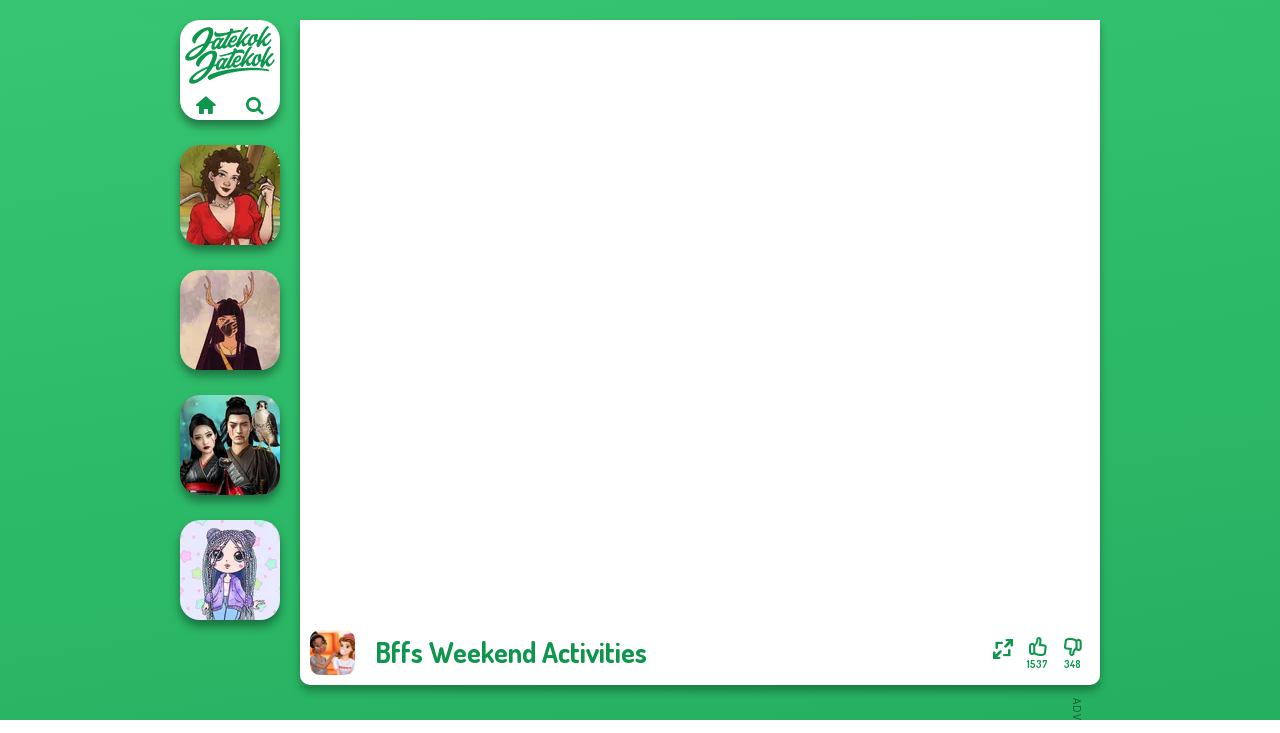

--- FILE ---
content_type: text/html
request_url: https://www.jatekokjatekok.hu/j%C3%A1t%C3%A9k/bffs-weekend-activities
body_size: 7547
content:
<!doctype html><html lang="hu" dir="ltr"><head> <title>Bffs Weekend Activities | Jatekokjatekok.hu</title> <link rel="shortcut icon" type="image/x-icon" href="https://www.jatekokjatekok.hu/images/favicon.svg" /> <meta name="viewport" content="width=device-width, initial-scale=1.0, minimal-ui, shrink-to-fit=no viewport-fit=cover" /> <base href="https://www.jatekokjatekok.hu/" /> <link rel="canonical" href="https://www.jatekokjatekok.hu/játék/bffs-weekend-activities" /> <meta http-equiv="Content-Type" content="text/html; charset=utf-8" /> <meta name="description" content="Tetszett a Bffs Weekend Activities? Próbálj ki más játékokat is a Jatekokjatekok.hu, a öltöztetős játékok kategóriából!"/> <meta name="keywords" content="bffs weekend activities, divattervezs jtkok, ltztets jtkok, jatekokjatekokhu, lny jtkok"/> <meta name="theme-color" content="#0d964c" > <link rel="alternate" hreflang="tr" href="https://www.eniyioyunlar.com/oyun/bffs-weekend-activities" /> <link rel="alternate" hreflang="it" href="https://www.giochi123.it/gioco/bffs-weekend-activities" /> <link rel="alternate" hreflang="de" href="https://www.gratisspiele.at/spiel/bffs-weekend-activities" /> <link rel="alternate" hreflang="sv" href="https://www.hetaspel.se/spel/bffs-weekend-activities" /> <link rel="alternate" hreflang="pl" href="https://www.igry.pl/gra/bffs-weekend-activities" /> <link rel="alternate" hreflang="hu" href="https://www.jatekokjatekok.hu/játék/bffs-weekend-activities" /> <link rel="alternate" hreflang="fr" href="https://www.jeuxjeux.fr/jeu/bffs-weekend-activities" /> <link rel="alternate" hreflang="ro" href="https://www.jocurigratuite.ro/joc/bffs-weekend-activities" /> <link rel="alternate" hreflang="pt" href="https://www.jogos.com.br/jogo/bffs-weekend-activities" /> <link rel="alternate" hreflang="es-ar" href="https://www.juegos.com.ar/juego/bffs-weekend-activities" /> <link rel="alternate" hreflang="es" href="https://www.juegosgratis.es/juego/bffs-weekend-activities" /> <link rel="alternate" hreflang="fi" href="https://www.pelitpelit.fi/peli/bffs-weekend-activities" /> <link rel="alternate" hreflang="nl" href="https://www.spelletjes.io/spel/bffs-weekend-activities" /> <link rel="alternate" hreflang="no" href="https://www.spillespille.no/spill/bffs-weekend-activities" /> <link rel="alternate" hreflang="da" href="https://www.spilo.dk/spil/bffs-weekend-activities" /> <link rel="alternate" hreflang="ar" href="https://www.supergames.com/ar/لعبة/bffs-weekend-activities" /> <link rel="alternate" hreflang="en" href="https://www.supergames.com/en/game/bffs-weekend-activities" /> <link rel="alternate" href="https://www.supergames.com/en/game/bffs-weekend-activities" hreflang="x-default" /> <link rel="alternate" hreflang="th" href="https://www.supergames.com/th/เกม/bffs-weekend-activities" /> <link rel="preload" href="https://fonts.googleapis.com/css2?family=Dosis:wght@400;600;700&amp;family=Open+Sans:ital,wght@0,400;1,700&amp;display=swap" as="style" onload="this.onload=null;this.rel='stylesheet'"><noscript><link rel="stylesheet" href="https://fonts.googleapis.com/css2?family=Dosis:wght@400;600;700&amp;family=Open+Sans:ital,wght@0,400;1,700&amp;display=swap"></noscript> <link rel="preload" href="https://www.jatekokjatekok.hu/css/simple-scrollbar.css?v=1.221" as="style" onload="this.onload=null;this.rel='stylesheet'"><noscript><link rel="stylesheet" href="https://www.jatekokjatekok.hu/css/simple-scrollbar.css?v=1.221"></noscript> <link rel="preload" href="https://www.jatekokjatekok.hu/css/fontello.css?v=1.224" as="style" onload="this.onload=null;this.rel='stylesheet'"><noscript><link rel="stylesheet" href="https://www.jatekokjatekok.hu/css/fontello.css?v=1.224"></noscript> <link href="https://www.jatekokjatekok.hu/css/style.css?v=1.282" rel="stylesheet" type="text/css" /> <meta property="og:title" content="Bffs Weekend Activities | Jatekokjatekok.hu"> <meta property="og:description" content="Tetszett a Bffs Weekend Activities? Próbálj ki más játékokat is a Jatekokjatekok.hu, a öltöztetős játékok kategóriából!"> <meta property="og:image" content="https://assets.bitent.com/images/games/thumbs/bffs_weekend_activities100.png"> <meta property="og:image:alt" content="Bffs Weekend Activities | Jatekokjatekok.hu"> <meta property="og:type" content="game"> <meta property="og:url" content="https://www.jatekokjatekok.hu/játék/bffs-weekend-activities"> <meta name="twitter:image" content="https://assets.bitent.com/images/games/thumbs/bffs_weekend_activities100.png"> <script>(function(w,d,s,l,i){w[l]=w[l]||[];w[l].push({'gtm.start':
new Date().getTime(),event:'gtm.js'});var f=d.getElementsByTagName(s)[0],
j=d.createElement(s),dl=l!='dataLayer'?'&l='+l:'';j.async=true;j.src=
'https://www.googletagmanager.com/gtm.js?id='+i+dl;f.parentNode.insertBefore(j,f);
})(window,document,'script','dataLayer','GTM-N4465CK');</script> </head><body> <noscript><iframe src="https://www.googletagmanager.com/ns.html?id=GTM-N4465CK"
height="0" width="0" style="display:none;visibility:hidden"></iframe></noscript> <script type="application/ld+json"> [ { "@context":"https://schema.org", "@type":"SoftwareApplication", "name":"Bffs Weekend Activities", "url":"https://www.jatekokjatekok.hu/játék/bffs-weekend-activities", "description":"Tetszett a Bffs Weekend Activities? Próbálj ki más játékokat is a Jatekokjatekok.hu, a öltöztetős játékok kategóriából!", "applicationCategory":"GameApplication", "operatingSystem":"any", "image": [ "https://assets.bitent.com/images/games/thumbs/ik/100x100/bffs_weekend_activities100.png", "https://assets.bitent.com/images/games/thumbs/ik/217x217/bffs_weekend_activities_big_648839d16226f.png", "https://assets.bitent.com/images/games/thumbs/ik/334x334/bffs_weekend_activities_big_648839d16226f.png" ], "author":{ "@type":"Organization", "name":"Egirlgames.net" }, "aggregateRating":{ "@type":"AggregateRating", "worstRating":1, "bestRating":5, "ratingValue":4.26, "ratingCount":1885 }, "offers":{ "@type":"Offer", "category":"free", "price":0, "priceCurrency":"EUR" } } ,{ "@context":"https://schema.org", "@type":"BreadcrumbList", "itemListElement":[ {"@type":"ListItem","position":1,"name":"Játékok","item":"https://www.jatekokjatekok.hu/"}, {"@type":"ListItem","position":2,"name":"Lányos játékok","item":"https://www.jatekokjatekok.hu/lanyos-jatekok"}, {"@type":"ListItem","position":3,"name":"Szépségápolási játékok","item":"https://www.jatekokjatekok.hu/szepsegapolasi-jatekok"}, {"@type":"ListItem","position":4,"name":"Öltöztetős játékok","item":"https://www.jatekokjatekok.hu/oltoztetos-jatekok"} ] } ] </script> <div class="overlay"></div> <div class="container"> <div class="default-container game-page-container"> <div class="centered-container"> <div class="game-container"> <div class="main-game"> <div class="clearfix"> <div class="main-game-content" id="main-game-content" style="height: 665px"> <div class="game-iframe-container" id="main-game" style="height:600px;"> <iframe data-src="https://bitent.com/html5/bffs_weekend_activities/" data-width="800" data-height="600" data-top="0" data-left="0" data-force-size="0" data-original-width="800" data-original-height="600" style="width:800px;height:600px;top:0px;left:0px" frameborder="0" class="game-iframe"> </iframe> </div> <div class="game-details"> <picture> <source type="image/avif" srcset="https://assets.bitent.com/images/games/thumbs/ik/100x100/bffs_weekend_activities100.avif 1x, https://assets.bitent.com/images/games/thumbs/ik/200x200/bffs_weekend_activities100.avif 2x"> <source type="image/webp" srcset="https://assets.bitent.com/images/games/thumbs/ik/100x100/bffs_weekend_activities100.webp 1x, https://assets.bitent.com/images/games/thumbs/ik/200x200/bffs_weekend_activities100.webp 2x"> <source type="image/png" srcset="https://assets.bitent.com/images/games/thumbs/ik/100x100/bffs_weekend_activities100.png 1x, https://assets.bitent.com/images/games/thumbs/ik/200x200/bffs_weekend_activities100.png 2x"> <img src="https://assets.bitent.com/images/games/thumbs/ik/100x100/bffs_weekend_activities100.png" alt="Bffs Weekend Activities" loading="lazy" class="game-thumb-small" width="45" height="45"> </picture> <h1>Bffs Weekend Activities</h1> <div class="rating clearfix" id="rating" data-game-id="8424"> <div class="thumbs-down" id="thumbs-down" title="Dislike"> <i class="icon-thumbs-down"></i> <span>348</span> </div> <div class="thumbs-up" id="thumbs-up" title="Like"> <i class="icon-thumbs-up"></i> <span>1537</span> </div> <div class="game-fullscreen" id="game-fullscreen" title="Fullscreen"> <i class="icon-resize-full"></i> </div> </div> </div> </div> <div class="related-games clearfix"> <div class="grid-thumb logo game-logo-related"> <div class="logo-thumb"> <a href="https://www.jatekokjatekok.hu/" class="logo-image"> <img src="https://www.jatekokjatekok.hu/images/logo.svg" alt="Jatekokjatekok.hu" width="90" height="90"> </a> <div class="logo-icons clearfix"> <a href="https://www.jatekokjatekok.hu/" class="logo-home" aria-label="Jatekokjatekok.hu"> <i class="icon-home"></i> </a> <a class="logo-search" href="#" aria-label="Játékok keresése"> <i class="icon-search"></i> </a> </div></div></div> <a class="thumb grid-thumb " href="https://www.jatekokjatekok.hu/játék/sweet-summer" title="Sweet Summer" data-game-id="25228"> <span class="thumb-container"> <picture> <source type="image/avif" srcset="https://assets.bitent.com/images/games/thumbs/ik/100x100/sweet_summer_67ad29fcd16a9.avif 1x, https://assets.bitent.com/images/games/thumbs/ik/200x200/sweet_summer_67ad29fcd16a9.avif 2x"> <source type="image/webp" srcset="https://assets.bitent.com/images/games/thumbs/ik/100x100/sweet_summer_67ad29fcd16a9.webp 1x, https://assets.bitent.com/images/games/thumbs/ik/200x200/sweet_summer_67ad29fcd16a9.webp 2x"> <source type="image/png" srcset="https://assets.bitent.com/images/games/thumbs/ik/100x100/sweet_summer_67ad29fcd16a9.png 1x, https://assets.bitent.com/images/games/thumbs/ik/200x200/sweet_summer_67ad29fcd16a9.png 2x"> <img src="https://assets.bitent.com/images/games/thumbs/ik/100x100/sweet_summer_67ad29fcd16a9.png" alt="Thumbnail for Sweet Summer" width="100" height="100" loading="lazy"> </picture> <span class="thumb-name">Sweet Summer</span> </span></a> <a class="thumb grid-thumb " href="https://www.jatekokjatekok.hu/játék/witch-doctor-maker" title="Witch Doctor Maker" data-game-id="25115"> <span class="thumb-container"> <picture> <source type="image/avif" srcset="https://assets.bitent.com/images/games/thumbs/ik/100x100/witch_doctor_maker_66f65d3456fa5.avif 1x, https://assets.bitent.com/images/games/thumbs/ik/200x200/witch_doctor_maker_66f65d3456fa5.avif 2x"> <source type="image/webp" srcset="https://assets.bitent.com/images/games/thumbs/ik/100x100/witch_doctor_maker_66f65d3456fa5.webp 1x, https://assets.bitent.com/images/games/thumbs/ik/200x200/witch_doctor_maker_66f65d3456fa5.webp 2x"> <source type="image/png" srcset="https://assets.bitent.com/images/games/thumbs/ik/100x100/witch_doctor_maker_66f65d3456fa5.png 1x, https://assets.bitent.com/images/games/thumbs/ik/200x200/witch_doctor_maker_66f65d3456fa5.png 2x"> <img src="https://assets.bitent.com/images/games/thumbs/ik/100x100/witch_doctor_maker_66f65d3456fa5.png" alt="Thumbnail for Witch Doctor Maker" width="100" height="100" loading="lazy"> </picture> <span class="thumb-name">Witch Doctor Maker</span> </span></a> <a class="thumb grid-thumb " href="https://www.jatekokjatekok.hu/játék/samurai-spirit-legacy-of-honor" title="Samurai Spirit Legacy of Honor" data-game-id="25148"> <span class="thumb-container"> <picture> <source type="image/avif" srcset="https://assets.bitent.com/images/games/thumbs/ik/100x100/samurai_spirit_legacy_of_honor_672733f9f331c.avif 1x, https://assets.bitent.com/images/games/thumbs/ik/200x200/samurai_spirit_legacy_of_honor_672733f9f331c.avif 2x"> <source type="image/webp" srcset="https://assets.bitent.com/images/games/thumbs/ik/100x100/samurai_spirit_legacy_of_honor_672733f9f331c.webp 1x, https://assets.bitent.com/images/games/thumbs/ik/200x200/samurai_spirit_legacy_of_honor_672733f9f331c.webp 2x"> <source type="image/png" srcset="https://assets.bitent.com/images/games/thumbs/ik/100x100/samurai_spirit_legacy_of_honor_672733f9f331c.png 1x, https://assets.bitent.com/images/games/thumbs/ik/200x200/samurai_spirit_legacy_of_honor_672733f9f331c.png 2x"> <img src="https://assets.bitent.com/images/games/thumbs/ik/100x100/samurai_spirit_legacy_of_honor_672733f9f331c.png" alt="Thumbnail for Samurai Spirit Legacy of Honor" width="100" height="100" loading="lazy"> </picture> <span class="thumb-name">Samurai Spirit Legacy of Honor</span> </span></a> <a class="thumb grid-thumb " href="https://www.jatekokjatekok.hu/játék/lol-omg-doll" title="LOL OMG Doll" data-game-id="25176"> <span class="thumb-container"> <picture> <source type="image/avif" srcset="https://assets.bitent.com/images/games/thumbs/ik/100x100/lol_omg_doll_675be5907b8bb.avif 1x, https://assets.bitent.com/images/games/thumbs/ik/200x200/lol_omg_doll_675be5907b8bb.avif 2x"> <source type="image/webp" srcset="https://assets.bitent.com/images/games/thumbs/ik/100x100/lol_omg_doll_675be5907b8bb.webp 1x, https://assets.bitent.com/images/games/thumbs/ik/200x200/lol_omg_doll_675be5907b8bb.webp 2x"> <source type="image/png" srcset="https://assets.bitent.com/images/games/thumbs/ik/100x100/lol_omg_doll_675be5907b8bb.png 1x, https://assets.bitent.com/images/games/thumbs/ik/200x200/lol_omg_doll_675be5907b8bb.png 2x"> <img src="https://assets.bitent.com/images/games/thumbs/ik/100x100/lol_omg_doll_675be5907b8bb.png" alt="Thumbnail for LOL OMG Doll" width="100" height="100" loading="lazy"> </picture> <span class="thumb-name">LOL OMG Doll</span> </span></a> </div> <a href="#" class="play-mobile-game "> <picture> <source type="image/avif" srcset="https://assets.bitent.com/images/games/thumbs/ik/100x100/bffs_weekend_activities100.avif 1x, https://assets.bitent.com/images/games/thumbs/ik/200x200/bffs_weekend_activities100.avif 2x"> <source type="image/webp" srcset="https://assets.bitent.com/images/games/thumbs/ik/100x100/bffs_weekend_activities100.webp 1x, https://assets.bitent.com/images/games/thumbs/ik/200x200/bffs_weekend_activities100.webp 2x"> <source type="image/png" srcset="https://assets.bitent.com/images/games/thumbs/ik/100x100/bffs_weekend_activities100.png 1x, https://assets.bitent.com/images/games/thumbs/ik/200x200/bffs_weekend_activities100.png 2x"> <img src="https://assets.bitent.com/images/games/thumbs/ik/100x100/bffs_weekend_activities100.png" alt="Bffs Weekend Activities" loading="lazy" class="game-thumb-small"> </picture> <div class="play-mobile-center play-action"> <i class="icon-play"></i> <span>Kattintson a lejátszáshoz</span> </div> <div class="play-mobile-center play-action-disabled"> <span>Ez a játék nem érhető el mobileszközökön</span> </div> </a> <div class="mobile-logo" id="mobile-logo"> <a href="#"> <img src="https://www.jatekokjatekok.hu/images/logo.svg" alt="Jatekokjatekok.hu" width="100" height="100"> </a> </div> <div class="mobile-rotate" data-enabled="false"> <img src="https://www.jatekokjatekok.hu/images/mobile-rotate-icon.svg" alt="rotate phone"> </div> </div> </div> <div class="game-ad-right ad-vertical"> <div class="ad-container"> <script async src="https://pagead2.googlesyndication.com/pagead/js/adsbygoogle.js?client=ca-pub-9356207906254964" crossorigin="anonymous"></script><ins class="adsbygoogle" style="display:inline-block;width:300px;height:600px" data-ad-client="ca-pub-9356207906254964" data-ad-slot="4032995268"></ins><script> (adsbygoogle = window.adsbygoogle || []).push({});</script> </div> </div> <div class="game-ad-bottom ad-horizontal"> <div class="ad-container"> <script async src="https://pagead2.googlesyndication.com/pagead/js/adsbygoogle.js?client=ca-pub-9356207906254964" crossorigin="anonymous"></script><ins class="adsbygoogle" style="display:inline-block;width:728px;height:90px" data-ad-client="ca-pub-9356207906254964" data-ad-slot="1524571759"></ins><script> (adsbygoogle = window.adsbygoogle || []).push({});</script> </div> </div> <div class="clearfix game-other-thumbs"> <div class="logo-thumb"> <a href="https://www.jatekokjatekok.hu/" class="logo-image"> <img src="https://www.jatekokjatekok.hu/images/logo.svg" alt="Jatekokjatekok.hu" width="90" height="90"> </a> <div class="logo-icons clearfix"> <a href="https://www.jatekokjatekok.hu/" class="logo-home" aria-label="Jatekokjatekok.hu"> <i class="icon-home"></i> </a> <a class="logo-search" href="#" aria-label="Játékok keresése"> <i class="icon-search"></i> </a> </div></div> <a class="thumb game-thumb thumb-disabled-mobile" href="https://www.jatekokjatekok.hu/játék/winx-paint-fairy-color" title="Winx Paint Fairy Color" data-game-id="25086"> <span class="thumb-container"> <picture> <source type="image/avif" srcset="https://assets.bitent.com/images/games/thumbs/ik/100x100/winx_paint_fairy_color_66d0484268caa.avif 1x, https://assets.bitent.com/images/games/thumbs/ik/200x200/winx_paint_fairy_color_66d0484268caa.avif 2x"> <source type="image/webp" srcset="https://assets.bitent.com/images/games/thumbs/ik/100x100/winx_paint_fairy_color_66d0484268caa.webp 1x, https://assets.bitent.com/images/games/thumbs/ik/200x200/winx_paint_fairy_color_66d0484268caa.webp 2x"> <source type="image/png" srcset="https://assets.bitent.com/images/games/thumbs/ik/100x100/winx_paint_fairy_color_66d0484268caa.png 1x, https://assets.bitent.com/images/games/thumbs/ik/200x200/winx_paint_fairy_color_66d0484268caa.png 2x"> <img src="https://assets.bitent.com/images/games/thumbs/ik/100x100/winx_paint_fairy_color_66d0484268caa.png" alt="Thumbnail for Winx Paint Fairy Color" width="100" height="100" loading="lazy"> </picture> <span class="thumb-name">Winx Paint Fairy Color</span> </span></a> <a class="thumb game-thumb " href="https://www.jatekokjatekok.hu/játék/staying-home-christmas-eve" title="Staying Home Christmas Eve" data-game-id="23360"> <span class="thumb-container"> <picture> <source type="image/avif" srcset="https://assets.bitent.com/images/games/thumbs/ik/100x100/staying_home_christmas_eve_5fd2b653a9603.avif 1x, https://assets.bitent.com/images/games/thumbs/ik/200x200/staying_home_christmas_eve_5fd2b653a9603.avif 2x"> <source type="image/webp" srcset="https://assets.bitent.com/images/games/thumbs/ik/100x100/staying_home_christmas_eve_5fd2b653a9603.webp 1x, https://assets.bitent.com/images/games/thumbs/ik/200x200/staying_home_christmas_eve_5fd2b653a9603.webp 2x"> <source type="image/png" srcset="https://assets.bitent.com/images/games/thumbs/ik/100x100/staying_home_christmas_eve_5fd2b653a9603.png 1x, https://assets.bitent.com/images/games/thumbs/ik/200x200/staying_home_christmas_eve_5fd2b653a9603.png 2x"> <img src="https://assets.bitent.com/images/games/thumbs/ik/100x100/staying_home_christmas_eve_5fd2b653a9603.png" alt="Thumbnail for Staying Home Christmas Eve" width="100" height="100" loading="lazy"> </picture> <span class="thumb-name">Staying Home Christmas Eve</span> </span></a> <a class="thumb game-thumb " href="https://www.jatekokjatekok.hu/játék/year-round-fashionista-curly" title="Year Round Fashionista Curly" data-game-id="25329"> <span class="thumb-container"> <picture> <source type="image/avif" srcset="https://assets.bitent.com/images/games/thumbs/ik/100x100/year_round_fashionista_curly_6850831ce7627.avif 1x, https://assets.bitent.com/images/games/thumbs/ik/200x200/year_round_fashionista_curly_6850831ce7627.avif 2x"> <source type="image/webp" srcset="https://assets.bitent.com/images/games/thumbs/ik/100x100/year_round_fashionista_curly_6850831ce7627.webp 1x, https://assets.bitent.com/images/games/thumbs/ik/200x200/year_round_fashionista_curly_6850831ce7627.webp 2x"> <source type="image/png" srcset="https://assets.bitent.com/images/games/thumbs/ik/100x100/year_round_fashionista_curly_6850831ce7627.png 1x, https://assets.bitent.com/images/games/thumbs/ik/200x200/year_round_fashionista_curly_6850831ce7627.png 2x"> <img src="https://assets.bitent.com/images/games/thumbs/ik/100x100/year_round_fashionista_curly_6850831ce7627.png" alt="Thumbnail for Year Round Fashionista Curly" width="100" height="100" loading="lazy"> </picture> <span class="thumb-name">Year Round Fashionista Curly</span> </span></a> <a class="thumb game-thumb " href="https://www.jatekokjatekok.hu/játék/cooking-fast-halloween" title="Cooking Fast Halloween" data-game-id="24013"> <span class="thumb-container"> <picture> <source type="image/avif" srcset="https://assets.bitent.com/images/games/thumbs/ik/100x100/cooking_fast_halloween_617a217b226a3.avif 1x, https://assets.bitent.com/images/games/thumbs/ik/200x200/cooking_fast_halloween_617a217b226a3.avif 2x"> <source type="image/webp" srcset="https://assets.bitent.com/images/games/thumbs/ik/100x100/cooking_fast_halloween_617a217b226a3.webp 1x, https://assets.bitent.com/images/games/thumbs/ik/200x200/cooking_fast_halloween_617a217b226a3.webp 2x"> <source type="image/png" srcset="https://assets.bitent.com/images/games/thumbs/ik/100x100/cooking_fast_halloween_617a217b226a3.png 1x, https://assets.bitent.com/images/games/thumbs/ik/200x200/cooking_fast_halloween_617a217b226a3.png 2x"> <img src="https://assets.bitent.com/images/games/thumbs/ik/100x100/cooking_fast_halloween_617a217b226a3.png" alt="Thumbnail for Cooking Fast Halloween" width="100" height="100" loading="lazy"> </picture> <span class="thumb-name">Cooking Fast Halloween</span> </span></a> <a class="thumb game-thumb " href="https://www.jatekokjatekok.hu/játék/street-style-plus-size" title="Street Style Plus Size" data-game-id="25162"> <span class="thumb-container"> <picture> <source type="image/avif" srcset="https://assets.bitent.com/images/games/thumbs/ik/100x100/street_style_plus_size_673fa1ec91f5f.avif 1x, https://assets.bitent.com/images/games/thumbs/ik/200x200/street_style_plus_size_673fa1ec91f5f.avif 2x"> <source type="image/webp" srcset="https://assets.bitent.com/images/games/thumbs/ik/100x100/street_style_plus_size_673fa1ec91f5f.webp 1x, https://assets.bitent.com/images/games/thumbs/ik/200x200/street_style_plus_size_673fa1ec91f5f.webp 2x"> <source type="image/png" srcset="https://assets.bitent.com/images/games/thumbs/ik/100x100/street_style_plus_size_673fa1ec91f5f.png 1x, https://assets.bitent.com/images/games/thumbs/ik/200x200/street_style_plus_size_673fa1ec91f5f.png 2x"> <img src="https://assets.bitent.com/images/games/thumbs/ik/100x100/street_style_plus_size_673fa1ec91f5f.png" alt="Thumbnail for Street Style Plus Size" width="100" height="100" loading="lazy"> </picture> <span class="thumb-name">Street Style Plus Size</span> </span></a> <a class="thumb game-thumb " href="https://www.jatekokjatekok.hu/játék/sailor-moon-and-friends-cosmic-glam" title="Sailor Moon And Friends Cosmic Glam" data-game-id="25083"> <span class="thumb-container"> <picture> <source type="image/avif" srcset="https://assets.bitent.com/images/games/thumbs/ik/100x100/sailor_moon_and_friends_cosmic_glam_66ced127c6cd5.avif 1x, https://assets.bitent.com/images/games/thumbs/ik/200x200/sailor_moon_and_friends_cosmic_glam_66ced127c6cd5.avif 2x"> <source type="image/webp" srcset="https://assets.bitent.com/images/games/thumbs/ik/100x100/sailor_moon_and_friends_cosmic_glam_66ced127c6cd5.webp 1x, https://assets.bitent.com/images/games/thumbs/ik/200x200/sailor_moon_and_friends_cosmic_glam_66ced127c6cd5.webp 2x"> <source type="image/png" srcset="https://assets.bitent.com/images/games/thumbs/ik/100x100/sailor_moon_and_friends_cosmic_glam_66ced127c6cd5.png 1x, https://assets.bitent.com/images/games/thumbs/ik/200x200/sailor_moon_and_friends_cosmic_glam_66ced127c6cd5.png 2x"> <img src="https://assets.bitent.com/images/games/thumbs/ik/100x100/sailor_moon_and_friends_cosmic_glam_66ced127c6cd5.png" alt="Thumbnail for Sailor Moon And Friends Cosmic Glam" width="100" height="100" loading="lazy"> </picture> <span class="thumb-name">Sailor Moon And Friends Cosmic...</span> </span></a> <a class="thumb game-thumb " href="https://www.jatekokjatekok.hu/játék/elsa-and-rapunzel-princess-rivalry" title="Elsa And Rapunzel Princess Rivalry" data-game-id="8741"> <span class="thumb-container"> <picture> <source type="image/avif" srcset="https://assets.bitent.com/images/games/thumbs/ik/100x100/elsa_and_rapunzel_princess_rivalry_68532ab419db7.avif 1x, https://assets.bitent.com/images/games/thumbs/ik/200x200/elsa_and_rapunzel_princess_rivalry_68532ab419db7.avif 2x"> <source type="image/webp" srcset="https://assets.bitent.com/images/games/thumbs/ik/100x100/elsa_and_rapunzel_princess_rivalry_68532ab419db7.webp 1x, https://assets.bitent.com/images/games/thumbs/ik/200x200/elsa_and_rapunzel_princess_rivalry_68532ab419db7.webp 2x"> <source type="image/png" srcset="https://assets.bitent.com/images/games/thumbs/ik/100x100/elsa_and_rapunzel_princess_rivalry_68532ab419db7.png 1x, https://assets.bitent.com/images/games/thumbs/ik/200x200/elsa_and_rapunzel_princess_rivalry_68532ab419db7.png 2x"> <img src="https://assets.bitent.com/images/games/thumbs/ik/100x100/elsa_and_rapunzel_princess_rivalry_68532ab419db7.png" alt="Thumbnail for Elsa And Rapunzel Princess Rivalry" width="100" height="100" loading="lazy"> </picture> <span class="thumb-name">Elsa And Rapunzel Princess Riv...</span> </span></a> <a class="thumb game-thumb " href="https://www.jatekokjatekok.hu/játék/princesses-fantasy-makeover" title="Princesses Fantasy Makeover" data-game-id="24581"> <span class="thumb-container"> <picture> <source type="image/avif" srcset="https://assets.bitent.com/images/games/thumbs/ik/100x100/princesses_fantasy_makeover_648c2168c22fe.avif 1x, https://assets.bitent.com/images/games/thumbs/ik/200x200/princesses_fantasy_makeover_648c2168c22fe.avif 2x"> <source type="image/webp" srcset="https://assets.bitent.com/images/games/thumbs/ik/100x100/princesses_fantasy_makeover_648c2168c22fe.webp 1x, https://assets.bitent.com/images/games/thumbs/ik/200x200/princesses_fantasy_makeover_648c2168c22fe.webp 2x"> <source type="image/png" srcset="https://assets.bitent.com/images/games/thumbs/ik/100x100/princesses_fantasy_makeover_648c2168c22fe.png 1x, https://assets.bitent.com/images/games/thumbs/ik/200x200/princesses_fantasy_makeover_648c2168c22fe.png 2x"> <img src="https://assets.bitent.com/images/games/thumbs/ik/100x100/princesses_fantasy_makeover_648c2168c22fe.png" alt="Thumbnail for Princesses Fantasy Makeover" width="100" height="100" loading="lazy"> </picture> <span class="thumb-name">Princesses Fantasy Makeover</span> </span></a> <a class="grid-thumb thumb grid-w-double thumb-category" href="https://www.jatekokjatekok.hu/allatos-jatekok" title="Állatos játékok"> <span class="thumb-container"> <span class="thumb-category-image"> <picture> <source type="image/avif" srcset="https://assets.bitent.com/images/categories/ik/100x100/604730af7df77-Versus_Jumping.avif 1x, https://assets.bitent.com/images/categories/ik/200x200/604730af7df77-Versus_Jumping.avif 2x"> <source type="image/webp" srcset="https://assets.bitent.com/images/categories/ik/100x100/604730af7df77-Versus_Jumping.webp 1x, https://assets.bitent.com/images/categories/ik/200x200/604730af7df77-Versus_Jumping.webp 2x"> <source type="image/png" srcset="https://assets.bitent.com/images/categories/ik/100x100/604730af7df77-Versus_Jumping.png 1x, https://assets.bitent.com/images/categories/ik/200x200/604730af7df77-Versus_Jumping.png 2x"> <img src="https://assets.bitent.com/images/categories/ik/100x100/604730af7df77-Versus_Jumping.png" alt="Thumbnail for Állatos játékok" width="100" height="100" loading="lazy"> </picture> </span> <span class="thumb-category-name"> <span>Állatos játékok</span> </span> </span></a> <a class="grid-thumb thumb grid-w-double thumb-category" href="https://www.jatekokjatekok.hu/babakeszito-jatekok" title="Babakészítő játékok"> <span class="thumb-container"> <span class="thumb-category-image"> <picture> <source type="image/avif" srcset="https://assets.bitent.com/images/categories/ik/100x100/606b4332d87de-doll_creator.avif 1x, https://assets.bitent.com/images/categories/ik/200x200/606b4332d87de-doll_creator.avif 2x"> <source type="image/webp" srcset="https://assets.bitent.com/images/categories/ik/100x100/606b4332d87de-doll_creator.webp 1x, https://assets.bitent.com/images/categories/ik/200x200/606b4332d87de-doll_creator.webp 2x"> <source type="image/png" srcset="https://assets.bitent.com/images/categories/ik/100x100/606b4332d87de-doll_creator.png 1x, https://assets.bitent.com/images/categories/ik/200x200/606b4332d87de-doll_creator.png 2x"> <img src="https://assets.bitent.com/images/categories/ik/100x100/606b4332d87de-doll_creator.png" alt="Thumbnail for Babakészítő játékok" width="100" height="100" loading="lazy"> </picture> </span> <span class="thumb-category-name"> <span>Babakészítő játékok</span> </span> </span></a> <a class="grid-thumb thumb grid-w-double thumb-category" href="https://www.jatekokjatekok.hu/divattervezos-jatekok" title="Divattervezős játékok"> <span class="thumb-container"> <span class="thumb-category-image"> <picture> <source type="image/avif" srcset="https://assets.bitent.com/images/categories/ik/100x100/655f5c7201643-fashion.avif 1x, https://assets.bitent.com/images/categories/ik/200x200/655f5c7201643-fashion.avif 2x"> <source type="image/webp" srcset="https://assets.bitent.com/images/categories/ik/100x100/655f5c7201643-fashion.webp 1x, https://assets.bitent.com/images/categories/ik/200x200/655f5c7201643-fashion.webp 2x"> <source type="image/png" srcset="https://assets.bitent.com/images/categories/ik/100x100/655f5c7201643-fashion.png 1x, https://assets.bitent.com/images/categories/ik/200x200/655f5c7201643-fashion.png 2x"> <img src="https://assets.bitent.com/images/categories/ik/100x100/655f5c7201643-fashion.png" alt="Thumbnail for Divattervezős játékok" width="100" height="100" loading="lazy"> </picture> </span> <span class="thumb-category-name"> <span>Divattervezős játékok</span> </span> </span></a> <a class="grid-thumb thumb grid-w-double thumb-category" href="https://www.jatekokjatekok.hu/oltoztetos-jatekok" title="Öltöztetős játékok"> <span class="thumb-container"> <span class="thumb-category-image"> <picture> <source type="image/avif" srcset="https://assets.bitent.com/images/categories/ik/100x100/69778b549cd60-dressup.avif 1x, https://assets.bitent.com/images/categories/ik/200x200/69778b549cd60-dressup.avif 2x"> <source type="image/webp" srcset="https://assets.bitent.com/images/categories/ik/100x100/69778b549cd60-dressup.webp 1x, https://assets.bitent.com/images/categories/ik/200x200/69778b549cd60-dressup.webp 2x"> <source type="image/png" srcset="https://assets.bitent.com/images/categories/ik/100x100/69778b549cd60-dressup.png 1x, https://assets.bitent.com/images/categories/ik/200x200/69778b549cd60-dressup.png 2x"> <img src="https://assets.bitent.com/images/categories/ik/100x100/69778b549cd60-dressup.png" alt="Thumbnail for Öltöztetős játékok" width="100" height="100" loading="lazy"> </picture> </span> <span class="thumb-category-name"> <span>Öltöztetős játékok</span> </span> </span></a> <a class="grid-thumb thumb grid-w-double thumb-category" href="https://www.jatekokjatekok.hu/kawaii-jatekok" title="Kawaii játékok"> <span class="thumb-container"> <span class="thumb-category-image"> <picture> <source type="image/avif" srcset="https://assets.bitent.com/images/categories/ik/100x100/628baf7f26078-thumbKawaii.avif 1x, https://assets.bitent.com/images/categories/ik/200x200/628baf7f26078-thumbKawaii.avif 2x"> <source type="image/webp" srcset="https://assets.bitent.com/images/categories/ik/100x100/628baf7f26078-thumbKawaii.webp 1x, https://assets.bitent.com/images/categories/ik/200x200/628baf7f26078-thumbKawaii.webp 2x"> <source type="image/png" srcset="https://assets.bitent.com/images/categories/ik/100x100/628baf7f26078-thumbKawaii.png 1x, https://assets.bitent.com/images/categories/ik/200x200/628baf7f26078-thumbKawaii.png 2x"> <img src="https://assets.bitent.com/images/categories/ik/100x100/628baf7f26078-thumbKawaii.png" alt="Thumbnail for Kawaii játékok" width="100" height="100" loading="lazy"> </picture> </span> <span class="thumb-category-name"> <span>Kawaii játékok</span> </span> </span></a> <a class="grid-thumb thumb grid-w-double thumb-category" href="https://www.jatekokjatekok.hu/moana-jatekok" title="Moana játékok"> <span class="thumb-container"> <span class="thumb-category-image"> <picture> <source type="image/avif" srcset="https://assets.bitent.com/images/categories/ik/100x100/6537b2d696e08-moana.avif 1x, https://assets.bitent.com/images/categories/ik/200x200/6537b2d696e08-moana.avif 2x"> <source type="image/webp" srcset="https://assets.bitent.com/images/categories/ik/100x100/6537b2d696e08-moana.webp 1x, https://assets.bitent.com/images/categories/ik/200x200/6537b2d696e08-moana.webp 2x"> <source type="image/png" srcset="https://assets.bitent.com/images/categories/ik/100x100/6537b2d696e08-moana.png 1x, https://assets.bitent.com/images/categories/ik/200x200/6537b2d696e08-moana.png 2x"> <img src="https://assets.bitent.com/images/categories/ik/100x100/6537b2d696e08-moana.png" alt="Thumbnail for Moana játékok" width="100" height="100" loading="lazy"> </picture> </span> <span class="thumb-category-name"> <span>Moana játékok</span> </span> </span></a> <a class="grid-thumb thumb grid-w-double thumb-category" href="https://www.jatekokjatekok.hu/hercegnos-jatekok" title="Hercegnős Játékok"> <span class="thumb-container"> <span class="thumb-category-image"> <picture> <source type="image/avif" srcset="https://assets.bitent.com/images/categories/ik/100x100/62fbdc82a4f16-princess.avif 1x, https://assets.bitent.com/images/categories/ik/200x200/62fbdc82a4f16-princess.avif 2x"> <source type="image/webp" srcset="https://assets.bitent.com/images/categories/ik/100x100/62fbdc82a4f16-princess.webp 1x, https://assets.bitent.com/images/categories/ik/200x200/62fbdc82a4f16-princess.webp 2x"> <source type="image/png" srcset="https://assets.bitent.com/images/categories/ik/100x100/62fbdc82a4f16-princess.png 1x, https://assets.bitent.com/images/categories/ik/200x200/62fbdc82a4f16-princess.png 2x"> <img src="https://assets.bitent.com/images/categories/ik/100x100/62fbdc82a4f16-princess.png" alt="Thumbnail for Hercegnős Játékok" width="100" height="100" loading="lazy"> </picture> </span> <span class="thumb-category-name"> <span>Hercegnős Játékok</span> </span> </span></a> <a class="grid-thumb thumb grid-w-double thumb-category" href="https://www.jatekokjatekok.hu/hazikedvenc-jatekok" title="Házikedvenc játékok"> <span class="thumb-container"> <span class="thumb-category-image"> <picture> <source type="image/avif" srcset="https://assets.bitent.com/images/categories/ik/100x100/6447e3d9e1213-pet.avif 1x, https://assets.bitent.com/images/categories/ik/200x200/6447e3d9e1213-pet.avif 2x"> <source type="image/webp" srcset="https://assets.bitent.com/images/categories/ik/100x100/6447e3d9e1213-pet.webp 1x, https://assets.bitent.com/images/categories/ik/200x200/6447e3d9e1213-pet.webp 2x"> <source type="image/png" srcset="https://assets.bitent.com/images/categories/ik/100x100/6447e3d9e1213-pet.png 1x, https://assets.bitent.com/images/categories/ik/200x200/6447e3d9e1213-pet.png 2x"> <img src="https://assets.bitent.com/images/categories/ik/100x100/6447e3d9e1213-pet.png" alt="Thumbnail for Házikedvenc játékok" width="100" height="100" loading="lazy"> </picture> </span> <span class="thumb-category-name"> <span>Házikedvenc játékok</span> </span> </span></a> </div> <div class="game-text text-container text-justify"> <ul class="breadcrumbs"> <li> <a href="https://www.jatekokjatekok.hu/">Játékok</a> </li> <li> <a href="https://www.jatekokjatekok.hu/lanyos-jatekok">Lányos játékok</a> </li> <li> <a href="https://www.jatekokjatekok.hu/szepsegapolasi-jatekok">Szépségápolási játékok</a> </li> <li> <a href="https://www.jatekokjatekok.hu/oltoztetos-jatekok">Öltöztetős játékok</a> </li> </ul> <h2>Bffs Weekend Activities</h2> <p>Lépj be a Bffs Weekend Activities világába, és felejtsd el minden gondodat! A Jatekokjatekok.hu, oldalon rengeteg hasonló élményt találhatsz, ami szórakozást és kikapcsolódást hoz a napodba. Próbáld ki most az egyik legjobb öltöztetős játékok!</p><p>Mi lehet jobb, mint hétvégén otthon maradni a kedvenc kényelmes ruháinkban, édességekkel kényeztetni magunkat és romantikus filmeket nézni? Ez úgy hangzik, hogy ez a tökéletes hétvége, de meghívni néhány barátot, és valóban a legcsodálatosabb hétvége lesz. Ezek a hercegnők úgy döntöttek, hogy a hétvégét otthon töltik, te pedig segíthetsz nekik megtervezni a programokat, és jól érezni magad. Először is, felöltöztethetnéd a bájos lányokat! Válassz néhány aranyos és kényelmes ruhát, és varázsold őket mesésen! </p><h3>Hasonló játékok:</h3> <p>Tetszik a Bffs Weekend Activities? Próbálj ki egy hasonló játékot az alábbiak közül: <ul> <li><a href="https://www.jatekokjatekok.hu/játék/paris-shopping-with-cinderella" title="Paris Shopping With Cinderella">Paris Shopping With Cinderella</a></li> <li><a href="https://www.jatekokjatekok.hu/játék/barbies-denim-addiction" title="Barbie's Denim Addiction">Barbie's Denim Addiction</a></li> </ul></p> <h3><strong>Útmutató:</strong></h3><p><ul><li>Használja az egér bal gombját, vagy okostelefon használata esetén koppintson a képernyőre.</li> </ul> </p><p>Próbálj ki más ingyenes játékokat is a öltöztetős játékok kategóriából, hogy friss, és felejthetetlen élményért!</p><h3>Ez a játék PC-n és mobileszközökön is játszható.</h3> <div class="game-categories"> <a href="https://www.jatekokjatekok.hu/lanyos-jatekok" title="Lányos játékok">Lányos játékok</a> <a href="https://www.jatekokjatekok.hu/divattervezos-jatekok" title="Divattervezős játékok">Divattervezős játékok</a> <a href="https://www.jatekokjatekok.hu/szepsegapolasi-jatekok" title="Szépségápolási játékok">Szépségápolási játékok</a> <a href="https://www.jatekokjatekok.hu/oltoztetos-jatekok" title="Öltöztetős játékok">Öltöztetős játékok</a> </div> </div> </div> </div> <div id="scroll-top" class="scroll-top bounce"> <div class="scroll-top-content"> <i class="icon icon-left-open"></i> </div> </div> <div class="modal" id="game-feedback-modal"> <div class="modal-container"> <div class="modal-close">×</div> <div class="modal-content game-feedback"> <p>Köszönjük visszajelzését és hogy segítesz nekünk a Jatekokjatekok.hu fejlesztésében!</p> <div class="contact-form-message" id="game-feedback-message"></div> <p><strong>Mi nem tetszett a Bffs Weekend Activities?</strong></p> <form id="game-feedback"> <input type="hidden" name="game" value="Bffs Weekend Activities"> <input type="hidden" name="site" value="Jatekokjatekok.hu"> <input type="hidden" name="url" value="https://www.jatekokjatekok.hu/játék/bffs-weekend-activities"> <div class="game-feedback-row"> <label for="feedback-dislike" class="custom-radio"> Nem tetszik <input name="feedback" type="radio" id="feedback-dislike" value="dislike"> <span class="checkmark"></span> </label> </div> <div class="game-feedback-row"> <label for="feedback-error" class="custom-radio"> Egy vagy több hiba történt <input name="feedback" type="radio" id="feedback-error" value="error"> <span class="checkmark"></span> </label> </div> <div class="game-feedback-row"> <label for="feedback-message">Mondjon többet</label> <textarea name="message" id="feedback-message" cols="30" rows="10"></textarea> </div> <div class="g-recaptcha" data-sitekey="6LerR_4SAAAAAHdGEMB48HLG11Wo77Wg8MRbelPb" data-type="image" id="captcha" data-error-message="Captcha hiba"></div> <div class="text-right"> <button type="submit" class="btn btn-main" disabled>Küldje el a</button> </div> </form> </div> </div> </div> <div class="grid-full-width grid-footer"> <footer> <div class="clearfix"> <ul class="float-left"> <li><a href="https://www.jatekokjatekok.hu/games">Ingyenes játékok a webhelyedre</a></li> <li><a href="https://www.jatekokjatekok.hu/page/contact">Kapcsolatfelvétel</a></li> <li><a href="https://www.jatekokjatekok.hu/page/privacy-policy">Adatvédelmi szabályzat</a></li> </ul> <div class="language float-right"> <img src="https://www.jatekokjatekok.hu/images/countries/hungary.svg" alt="Hungary"/> <div class="languages"> <ul> <li> <a href="https://www.jocurigratuite.ro/joc/bffs-weekend-activities" title="Bffs Weekend Activities"> <img src="https://www.jatekokjatekok.hu/images/countries/romania.svg" alt="Bffs Weekend Activities" loading="lazy"/> </a> </li> <li> <a href="https://www.gratisspiele.at/spiel/bffs-weekend-activities" title="Bffs Weekend Activities"> <img src="https://www.jatekokjatekok.hu/images/countries/austria.svg" alt="Bffs Weekend Activities" loading="lazy"/> </a> </li> <li> <a href="https://www.juegosgratis.es/juego/bffs-weekend-activities" title="Bffs Weekend Activities"> <img src="https://www.jatekokjatekok.hu/images/countries/spain.svg" alt="Bffs Weekend Activities" loading="lazy"/> </a> </li> <li> <a href="https://www.jeuxjeux.fr/jeu/bffs-weekend-activities" title="Bffs Weekend Activities"> <img src="https://www.jatekokjatekok.hu/images/countries/france.svg" alt="Bffs Weekend Activities" loading="lazy"/> </a> </li> <li> <a href="https://www.supergames.com/en/game/bffs-weekend-activities" title="Bffs Weekend Activities"> <img src="https://www.jatekokjatekok.hu/images/countries/united-states.svg" alt="Bffs Weekend Activities" loading="lazy"/> </a> </li> <li> <a href="https://www.jatekokjatekok.hu/játék/bffs-weekend-activities" title="Bffs Weekend Activities"> <img src="https://www.jatekokjatekok.hu/images/countries/hungary.svg" alt="Bffs Weekend Activities" loading="lazy"/> </a> </li> <li> <a href="https://www.pelitpelit.fi/peli/bffs-weekend-activities" title="Bffs Weekend Activities"> <img src="https://www.jatekokjatekok.hu/images/countries/finland.svg" alt="Bffs Weekend Activities" loading="lazy"/> </a> </li> <li> <a href="https://www.spillespille.no/spill/bffs-weekend-activities" title="Bffs Weekend Activities"> <img src="https://www.jatekokjatekok.hu/images/countries/norway.svg" alt="Bffs Weekend Activities" loading="lazy"/> </a> </li> <li> <a href="https://www.igry.pl/gra/bffs-weekend-activities" title="Bffs Weekend Activities"> <img src="https://www.jatekokjatekok.hu/images/countries/poland.svg" alt="Bffs Weekend Activities" loading="lazy"/> </a> </li> <li> <a href="https://www.eniyioyunlar.com/oyun/bffs-weekend-activities" title="Bffs Weekend Activities"> <img src="https://www.jatekokjatekok.hu/images/countries/turkey.svg" alt="Bffs Weekend Activities" loading="lazy"/> </a> </li> <li> <a href="https://www.jogos.com.br/jogo/bffs-weekend-activities" title="Bffs Weekend Activities"> <img src="https://www.jatekokjatekok.hu/images/countries/brazil.svg" alt="Bffs Weekend Activities" loading="lazy"/> </a> </li> <li> <a href="https://www.juegos.com.ar/juego/bffs-weekend-activities" title="Bffs Weekend Activities"> <img src="https://www.jatekokjatekok.hu/images/countries/argentina.svg" alt="Bffs Weekend Activities" loading="lazy"/> </a> </li> <li> <a href="https://www.supergames.com/ar/لعبة/bffs-weekend-activities" title="Bffs Weekend Activities"> <img src="https://www.jatekokjatekok.hu/images/countries/arab-league.svg" alt="Bffs Weekend Activities" loading="lazy"/> </a> </li> <li> <a href="https://www.giochi123.it/gioco/bffs-weekend-activities" title="Bffs Weekend Activities"> <img src="https://www.jatekokjatekok.hu/images/countries/italy.svg" alt="Bffs Weekend Activities" loading="lazy"/> </a> </li> <li> <a href="https://www.spilo.dk/spil/bffs-weekend-activities" title="Bffs Weekend Activities"> <img src="https://www.jatekokjatekok.hu/images/countries/denmark.svg" alt="Bffs Weekend Activities" loading="lazy"/> </a> </li> <li> <a href="https://www.spelletjes.io/spel/bffs-weekend-activities" title="Bffs Weekend Activities"> <img src="https://www.jatekokjatekok.hu/images/countries/netherlands.svg" alt="Bffs Weekend Activities" loading="lazy"/> </a> </li> <li> <a href="https://www.hetaspel.se/spel/bffs-weekend-activities" title="Bffs Weekend Activities"> <img src="https://www.jatekokjatekok.hu/images/countries/sweden.svg" alt="Bffs Weekend Activities" loading="lazy"/> </a> </li> <li> <a href="https://www.supergames.com/th/เกม/bffs-weekend-activities" title="Bffs Weekend Activities"> <img src="https://www.jatekokjatekok.hu/images/countries/thailand.svg" alt="Bffs Weekend Activities" loading="lazy"/> </a> </li> </ul> </div> </div> </div></footer> </div> </div> </div> <script src="https://www.google.com/recaptcha/api.js?hl=hu" async defer></script> <aside class="sidebar-search" > <form id="search-form" class="search-form" autocomplete="off"> <div class="search-input"> <input type="text" name="search" placeholder="Milyen játékokat keresel?" autocomplete="off"> <i class="icon-search search-input-icon"></i> </div> </form> <div class="search-close-icon"> <i class="icon-left-open"></i> </div> <div id="games-found-container"> <h2 id="search-results-title" class="grid-full-width title">Talált játékok</h2> <div class="search-results-container" ss-container> <div id="search-results" class="grid-container search-results"> </div> </div> </div> <div id="no-games-container" class="no-games-container"> <h2 id="no-search-results-title" class="grid-full-width title">Nem találtunk játékokat!</h2> </div> <div id="search-default-thumbs-container"> <h2 class="grid-full-width title" id="search-popular-played-title">Népszerű játékok</h2> <div class="search-popular-container"> <div id="search-popular-games" class="grid-container search-results"> </div> </div> <div id="search-recently-played"> <h2 class="grid-full-width title" id="search-recently-played-title">Nemrég játszott játékok</h2> <div class="search-recent-container"> <div id="search-recent-games" class="grid-container search-results"> </div> </div> </div> </div></aside> <script src="https://www.jatekokjatekok.hu/js/jquery-1.11.0.min.js?v=1.202" type="text/javascript"></script> <script src="https://www.jatekokjatekok.hu/js/jquery.cookie.js?v=1.202" type="text/javascript"></script> <script src="https://www.jatekokjatekok.hu/js/simple-scrollbar.min.js?v=1.206"></script> <script src="https://www.jatekokjatekok.hu/js/scripts.js?v=1.2091" type="text/javascript"></script> <script src="https://www.jatekokjatekok.hu/js/site.js?v=1.2049" type="text/javascript"></script> <script> function showGame(){ const $gameIframe = $('.game-iframe'); const $gameUnavailabl = $('.game-unavailable'); const gameUrl = $gameIframe.data("src"); $gameIframe.attr("src", gameUrl); $gameUnavailabl.show(); } gameHit(8424); </script> <script data-cfasync="false" > adPlayerType="sitePreroll"; gameNameFromUrl="sitePreroll"; domain="Jatekokjatekok.hu"; igaChannelID="0"; gameId="8424"; // function setDomainSettings(domainSettings){ // igaChannelID = domainSettings.prerollIgaChannelID; // } </script> <script data-cfasync="false" type="text/javascript" src="https://bitent.com/lock_html5/adPlayer_1_8.js"></script> <script> if(!jQuery.browser.mobile){ adPlayer.parentElementQuery="#main-game"; adPlayer.showAd("pre", showGame); }else{ adPlayer.parentElementQuery="body"; showGame(); } showPreroll=true; </script> <script defer src="https://static.cloudflareinsights.com/beacon.min.js/vcd15cbe7772f49c399c6a5babf22c1241717689176015" integrity="sha512-ZpsOmlRQV6y907TI0dKBHq9Md29nnaEIPlkf84rnaERnq6zvWvPUqr2ft8M1aS28oN72PdrCzSjY4U6VaAw1EQ==" data-cf-beacon='{"version":"2024.11.0","token":"19c80dd957d7472abcbb3a5e77acb388","r":1,"server_timing":{"name":{"cfCacheStatus":true,"cfEdge":true,"cfExtPri":true,"cfL4":true,"cfOrigin":true,"cfSpeedBrain":true},"location_startswith":null}}' crossorigin="anonymous"></script>
</body></html>

--- FILE ---
content_type: text/html; charset=utf-8
request_url: https://www.google.com/recaptcha/api2/aframe
body_size: -249
content:
<!DOCTYPE HTML><html><head><meta http-equiv="content-type" content="text/html; charset=UTF-8"></head><body><script nonce="nHCRhH8YKPFuBixfckageg">/** Anti-fraud and anti-abuse applications only. See google.com/recaptcha */ try{var clients={'sodar':'https://pagead2.googlesyndication.com/pagead/sodar?'};window.addEventListener("message",function(a){try{if(a.source===window.parent){var b=JSON.parse(a.data);var c=clients[b['id']];if(c){var d=document.createElement('img');d.src=c+b['params']+'&rc='+(localStorage.getItem("rc::a")?sessionStorage.getItem("rc::b"):"");window.document.body.appendChild(d);sessionStorage.setItem("rc::e",parseInt(sessionStorage.getItem("rc::e")||0)+1);localStorage.setItem("rc::h",'1770130817154');}}}catch(b){}});window.parent.postMessage("_grecaptcha_ready", "*");}catch(b){}</script></body></html>

--- FILE ---
content_type: image/svg+xml
request_url: https://www.jatekokjatekok.hu/images/logo.svg
body_size: 2929
content:
<svg version="1.2" xmlns="http://www.w3.org/2000/svg" viewBox="0 0 591 378" width="591" height="378">
	<title>Jatekok_Jatekok_1-ai</title>
	<style>
		.s0 { fill: #0e964c } 
	</style>
	<g id="Logo">
		<g id="&lt;Group&gt;">
			<path id="&lt;Compound Path&gt;" fill-rule="evenodd" class="s0" d="m9.7 223.1c-24.1-12.9-2.5-66.9 118.3-111.8 7-12.5 46.2-81.3 18.6-84.8-28.6 5.6-71.3 53.1-79.7 84.7-0.3 1.1-1.4 1.9-2.9 2.3-1.4 0.4-2.9 0.2-3.9-0.4-24-16-10.2-41.1 0.1-54.3 25.3-32.6 82.3-61.4 110.6-49.2 32.8 14.7 4.8 68.1-4.7 91.8 6.2-1 13.8-2.7 21.1-4.2 5.7-7.8 13-14.4 21.7-18.9 7.7-4 15.6-4.9 21.5-2.5 3.3 1.3 5.2 4.2 6.9 6.9 1.3-1.8 3-3.3 5.5-4.8 5.4-3.3 11.3-2.5 13.9 0.2 2.4 2.4 1.2 4.4 0.6 5.2-11.4 13.5-22.7 27.8-27.3 40.4q-0.1 0.3-0.2 0.5c-1.1 3.3-2.2 6.6-0.8 9.4 2.5 1 4.8-1.2 7.5-4.1q0.4-0.4 0.8-0.8c8.6-10.6 15.3-22.6 21.8-34.2 2.8-5 5.7-10.2 8.7-15.3 1.6-2.6 3.2-5.4 4.8-8.1 1.9-3.3 3.9-6.7 6-10q1.9-3.4 3.8-6.8c-0.2 0.4-3.2 0.7-3.7 0.8q-1.8 0.4-3.6 0.9c-4.8 1.2-9.5 2.6-14.2 4.1-8.3 2.5-16.6 5-25 7.2-7.8 2-16.6 2.3-24.4 1.9-8.2-0.5-14.7-4.2-17.4-9.8-3.5-7.7-2.6-19.3 5.9-25.6q0.6-0.5 1.2-0.9 0.3 0.9 0.6 1.8c1.5 5 3.6 8.5 8.8 10.3 4.3 1.6 9.2 2 13.9 2 9.6 0.1 19.1-1.1 28.7-2.6q9.7-1.4 19.3-3.4 5.1-1 10.2-2.2 2.6-0.6 5.1-1.2c0.5-0.2 4.5-0.9 4.7-1.3q0.4-1 0.8-1.9c2.1-5.1 4.4-10.3 1.7-14.9q-0.3-0.4-0.5-0.8 0.4-0.3 0.9-0.6c5.9-4.2 13-5 17.8-2 1.5 0.6 2.6 1.9 3.3 4 1 3.5 0.5 8.2-0.3 11 3.4-0.5 9.2-1.6 15.9-2.8 14.4-2.7 22.8-4.1 34.3-4.2 3.3 0 7.4 1.4 7.8 8.3q0.1 0.7 0.2 1.3-0.5 0.1-1 0.3c-6.9 2.1-16.6 4.1-35.2 7.8-14.3 2.8-27.8 5.5-30.5 6.5-1 0.3-1.6 1.1-2.4 2.5q-0.4 0.7-0.8 1.3-1.2 2-2.3 4-15.2 26.1-30.5 52.3c-3.2 5.7-6.2 11.8-6.6 18.2-0.1 1.1 0.3 2.6 1.1 3.2 0.3 0.2 0.7 0.2 1.2 0 2.8-1.3 4.9-3.9 6.9-6.5q0.5-0.7 1.1-1.4c0.3-0.4 2.1-3 3.5-5.1 1-1.3 1.8-2.5 2-2.8q0.5-0.8 1.1-1.5c1.4-5.9 3.9-12.6 7.8-20.1 14.9-29.1 41.7-36.3 48.9-28.7 7.3 7.7 4.5 24-10.8 36.6-15.3 12.7-25.9 4.3-25.9 4.3 0 0-9.4 18.2 3.6 20.2 10.1 1.6 24-8.9 34.7-19.1 14.4-36.2 50.7-100.2 64.7-101.3 5.2-0.4 10.7 2.6 11.9 5.4-18.9 17.3-44.3 65.5-56.7 93.3 7.6-7.9 46.4-53 59.1-55.4q0 0 0.1 0c11.8-1.4 11.7 12 5.2 12.7-5.3 0.6-34.4 29.4-35 31.6-3.3 11.9 2.7 23.9 8.6 23.5 3.1-0.2 7.6-3.9 13.3-10.1 3.2-20.3 23.2-53 41.8-52.6 3.4 0.1 6.2 1.3 8.1 2.5 3.1-3.9 6.6-6.3 10.3-6.2 5 0.2 8.1 4.9 6.8 15.6-1 7.4-4 16.5-8.5 25.5 4.4 0 8.7-1.2 12.7-3.7 17-36.9 45.5-84.9 57.5-86.1 5.2-0.4 10.7 2.7 11.9 5.5-19 17.9-44.6 67.2-57 95.5 7.6-7.9 46.4-53.9 59.2-56.4q0 0 0.1 0c11.8-1.3 11.6 12.6 5.1 13.3-5.3 0.6-34.4 30-35 32.2-3.4 12.2 2.5 24.6 8.4 24.4 5.6-0.3 17.1-11.3 29-30.6 7.1 0.9 6.6 7.1 4.3 11.2-15.4 23.5-31 36.6-45.1 37.1-10.8 0.4-16.6-11.7-13.1-27.4-10.5 12.1-19.6 24.4-22.7 31.6-1.6 0.4-2.4 0.4-3.6 0.5-7.3 0.3-12.9-5-12.5-12.9 0.2-4.7 3-13.5 7.4-24.2-3.7 1.4-7.4 1.9-10.7 1.6-0.7 0-1.5-0.1-2.3-0.3-10.4 16.4-24.5 29.4-37.8 28.4-7.3-0.6-12.4-5.3-14.2-12.9-8.7 9.2-17.4 15.5-25.2 15.9-10.8 0.7-16.7-10.9-13.2-26.3-10.5 11.9-19.6 24.1-22.7 31.2-1.6 0.4-2.4 0.5-3.6 0.6-7.4 0.5-13-4.5-12.6-12.3q0-1.2 0.3-2.6c-14 10.9-30.5 19.6-39.5 17.9-6.4-1.2-11-4.9-13.1-10.8-7.8 10.5-20.9 16.6-27.5 16.4q-0.1 0-0.2 0c-5.2-0.1-8.3-4.1-10.6-7.4-6 6-15.1 12.5-25.2 11.4-5.3-0.3-8.1-4.7-10.2-8.5-4.4 4.6-8.9 9.3-15.1 11.6-1.9 0.7-4.1 1.1-6.3 1.1-3.6 0-7.1-1.2-9.5-4-2.7-3.2-3.6-7.3-3.8-11.6-0.5-9.9 1.7-20.3 6.1-29.9-5.8 1.4-11.5 2.9-17.6 4.3-58.7 95.6-128.4 122.9-152.4 109.1zm426.1-109.6c5.4 0.4 13.2-7.2 19.7-17.5-3.2-4.9-3.4-12.5-2.7-18.3 0.7-5.1 2.1-10 3.8-14.2-7.9-0.8-23.5 23.8-25.4 39-0.9 6.7 1 10.7 4.6 11zm-125.7-16.3c3.7-0.7 10.7-3.2 16.8-13 8.2-13.3 2.9-11.3 2.9-11.3 0 0-7.5-1.2-18.6 15.4-1.7 2.8-2.7 4.9-3.2 6.4-0.4 1.2 0.8 2.7 2.1 2.5zm-114.6 40.7c1.8 0.1 3.1-1.3 4.8-3.5q0.4-0.5 0.7-1c2.1-3 4.6-6.2 7.4-9.7 3.7-4.9 8-10.3 11.8-16.2 0.5-1.2 1.1-2.5 1.8-3.8 2.3-4.9 5-10.4 3.5-14.6-0.4-0.7-1-1.2-1.8-1.4-1.1-0.2-3.3 0-7.3 2.4-9.6 6.7-18.2 19.4-21.7 32.3-1.4 5.6-2.2 11.5 0.8 15.5zm-77.7-4.4q1.4-2.4 2.7-4.8c-23.5 7.4-80.6 37.4-93.3 64.7-3.8 8.7 7.6 8.1 17.5 6.2 29.3-5.9 64.4-51.6 73.1-66.1zm69.2 131.3c-58.1 94-127.4 122.7-151.4 110-24-11.8-2.8-64.8 117.4-112 6.9-12.3 45.8-80.4 18.3-83.2-28.5 6.2-70.8 53.8-79.1 84.8-0.3 1-1.3 1.9-2.8 2.3-1.5 0.4-2.9 0.3-3.9-0.3-24-14.7-10.4-39.4-0.1-52.6 25.1-32.7 81.8-62.7 109.9-51.3 32.7 13.7 5 66.6-4.5 90 4.5-0.8 9.7-2 14.9-3.1 4.9-15 15.2-29 29.4-37.2 7.5-4.3 15.2-5.5 21.2-3.4 3.4 1.1 5.3 3.9 7.2 6.5 1.2-1.8 2.8-3.4 5.2-5 5.2-3.5 11.1-2.9 13.8-0.4 2.5 2.3 1.4 4.4 0.8 5.1-10.7 13.8-21.3 28.4-25.3 41q-0.1 0.2-0.2 0.5c-0.9 3.3-1.9 6.6-0.4 9.3 2.5 0.9 4.7-1.4 7.2-4.3q0.4-0.5 0.8-0.9c8.1-10.7 14.2-22.8 20.1-34.5 2.6-5.1 5.3-10.4 8-15.4 1.6-2.7 3-5.5 4.5-8.2 1.7-3.4 7.4-13.8 8-15q1.3-2.4 2.5-4.7l-23 5.7-23.9 6.1q-6.5 1.7-11.3 2.7c-3.2 0.9-6.2 1.5-8.8 1.9-2.6 0.4-5.2 0.8-7.6 1h-0.1c-3.8 0.7-7.4-2-8-5.8q-0.2-1.6-0.5-3.2 1.2 0.1 2.8 0c3.9-0.1 8.3-0.9 13-1.9 5-1 10.2-2.2 15.8-3.6l23.7-7.4c6.1-2.1 12.5-4.2 19-6.5 5.8-1.9 11.4-3.8 17-5.7 2.2-4.8 4.3-10.6 1.4-15.5q-0.3-0.4-0.5-0.8 0.4-0.3 0.8-0.6c5.8-4.4 12.7-5.4 17.6-2.6 1.5 0.5 2.7 1.8 3.4 3.9 0.9 2.4 0.9 5.5 0.6 8.1 5.6-1.7 11-3.1 16.1-4.4 9.1-2.2 16.6-2.1 22.7 0 6 2.2 9.5 6 11 11.3 0.6 2.6 0.8 5 0.3 7.3-0.2 2.2-0.6 4.3-1.3 6-0.5 1.6-1.2 2.9-1.9 4-0.7 1-1.3 1.7-1.7 1.7-0.1-0.6-0.3-1.4-1-2.3-0.5-1-1.6-2.1-3.1-3.4-1.5-1.1-3.8-2.2-6.7-3.2-2.7-0.8-6.6-1.3-11.5-1.5-4.7-0.2-10.5 0.2-17.6 1q-5.9 0.6-13.1 2.1c-2.4 4.4-4.9 8.8-7.3 13.2-3.9 7.4-7.8 14.9-11.7 22.2-4.8 8.9-9.7 17.8-14.4 26.8-3 5.7-5.7 11.9-5.8 18.2-0.1 1.1 0.4 2.6 1.2 3.1 0.3 0.2 0.7 0.2 1.1 0 2.8-1.4 4.8-4.1 6.6-6.7q0.5-0.7 1-1.4c0.3-0.4 2-3 3.3-5.1 0.9-1.4 1.7-2.6 1.9-2.9 0.3-0.5 1.7-2.6 2.9-4.4 1.3-5 3.2-10.4 6-16.4 13.6-29.3 39.8-37.2 47.3-29.8 7.5 7.4 5.4 23.7-9.2 36.6-14.6 12.9-25.5 4.9-25.5 4.9 0 0.1-8.5 18.3 4.4 20 10.8 1.4 25.2-11 35.7-22 13-36.5 45.7-99.6 59.4-101 5-0.5 10.6 2.4 11.9 5.2-17.9 17.6-41.1 66.2-52.2 94.1 7.2-8 43.6-53.7 56.1-56.2q0 0 0.1 0c11.6-1.5 12 12 5.7 12.7-5.3 0.7-32.8 29.8-33.3 32-2.8 12 3.6 23.9 9.4 23.5 3.2-0.2 7.8-4.3 13.4-11.2 4-20.1 18.6-46.4 34.8-47.2 3.3-0.1 6.2 0.9 8.2 1.9 2.7-4 5.9-6.6 9.6-6.8 4.9-0.2 8.5 4.3 8.3 15-0.1 7.5-2.1 16.8-5.7 26 3.7-0.2 7.3-1.4 10.5-3.4 13.8-37.2 37-83.9 48.5-85.6 5-0.6 10.7 2.3 12.1 5.1-17.2 18.7-38.4 69.1-48.2 98 6.8-8.3 41.3-55.9 53.6-58.9q0.1 0 0.1 0c11.5-1.8 12.5 12.2 6.2 13.1-5.2 0.8-31.5 31.4-31.9 33.6-2.3 12.5 4.6 24.7 10.3 24.3 5.5-0.4 15.9-11.9 26-31.8 7.1 0.7 7.1 7 5.1 11.1-13.1 24.2-27.4 37.9-41.2 39-10.6 0.7-17.3-11.2-15.2-27.1-9.3 12.6-17.3 25.3-19.7 32.6-1.5 0.5-2.3 0.5-3.5 0.6-7.2 0.6-13.1-4.4-13.4-12.3-0.2-5.3 2.3-15.5 6.4-28-2.9 1-5.8 1.5-8.5 1.5-0.7 0-1.5 0-2.3-0.2-8.5 17-21.1 30.9-34.4 30.8-9.1-0.1-15.5-6.8-16.6-17.8-8 8.7-16 14.7-23.4 15.2-10.6 0.7-17-10.8-14.2-26.2-9.8 12.1-18.4 24.4-21.1 31.5-1.5 0.5-2.4 0.6-3.6 0.7-7.2 0.5-12.9-4.3-12.9-12.1q0-1.3 0.3-3.2c-13.8 11.9-30.6 21.8-40 20.3-7-1.2-11.9-5.3-14-12.1-7.2 11.2-20.4 17.8-27.1 17.9h-0.2c-5.1 0-8.4-3.8-10.8-7-5.7 6.2-14.4 12.9-24.5 12.2-5.3-0.1-8.2-4.3-10.5-7.9-4.1 4.6-8.4 9.5-14.4 12-1.9 0.8-4.1 1.3-6.3 1.3-3.5 0.2-7.1-0.8-9.5-3.4-2.8-3-3.9-7-4.3-11.3-0.4-4.3-0.3-8.7 0.3-13.2-5.2 1.3-10.5 2.7-16 4zm271.2-28.5c-0.1 6.7 2.1 10.6 5.8 10.6 5.4 0 12.2-8 17.6-18.7-3.7-4.7-4.7-12.2-4.6-18 0.1-5.1 1-10 2.3-14.4-8-0.2-20.8 25.3-21.1 40.5zm-120.9-8.4c3.6-0.7 10.5-3.4 16-13.2 7.7-13.5 2.5-11.4 2.5-11.4 0 0-7.5-0.9-17.8 15.8-1.6 2.9-2.4 5-2.9 6.4-0.3 1.3 0.9 2.7 2.2 2.4zm-112.9 43.5c1.8 0 3-1.4 4.6-3.7q0.3-0.5 0.6-0.9c2-3.1 4.4-6.4 6.9-10 3.5-4.9 7.5-10.5 11-16.4 0.5-1.2 1.1-2.5 1.6-3.8 2.2-4.9 4.6-10.4 2.9-14.5-0.4-0.7-1-1.1-1.8-1.3-1.1-0.2-3.3 0.1-7.2 2.7-9.2 7-17.1 19.9-20.1 32.7-1.1 5.6-1.7 11.3 1.5 15.2zm-78.7 8.5c-23.4 7.6-80.2 38.5-92.7 65.5-3.8 8.6 7.6 7.6 17.4 5.4 29.1-6.5 64-51.8 72.6-66.2q1.3-2.3 2.7-4.7zm405.3 16.3c-99.9-20.8-284.5-0.3-387.8 57.4 0.1-0.1-33.8-14.5 1.2-35.1 24-14 92.4-32.6 168.6-40.5 76.1-8.6 160-6.3 213.2 5.3 0 0 11.3 5.4 4.8 12.9zm-387.8 57.4q0 0 0 0 0 0 0 0z"/>
		</g>
	</g>
</svg>